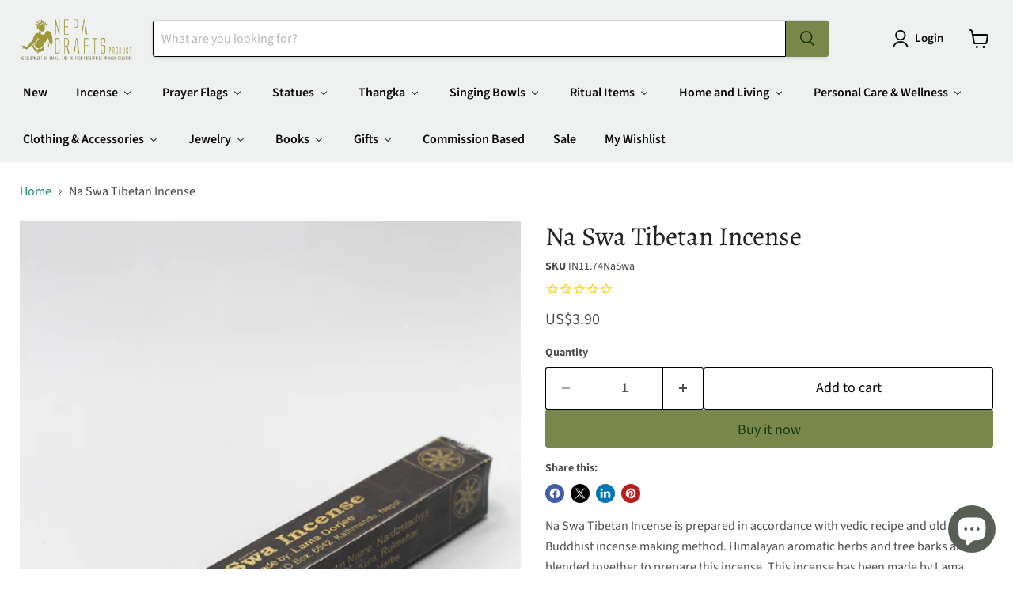

--- FILE ---
content_type: text/html; charset=utf-8
request_url: https://www.nepacrafts.com/collections/all/products/na-swa-tibetan-incense?view=recently-viewed
body_size: 1236
content:










  









<div
  class="productgrid--item  imagestyle--natural        product-recently-viewed-card    show-actions--mobile"
  data-product-item
  data-product-quickshop-url="/products/na-swa-tibetan-incense"
  
    data-recently-viewed-card
  
>
  <div class="productitem" data-product-item-content>
    
    
    
    

    

    

    <div class="productitem__container">
      <div class="product-recently-viewed-card-time" data-product-handle="na-swa-tibetan-incense">
      <button
        class="product-recently-viewed-card-remove"
        aria-label="close"
        data-remove-recently-viewed
      >
        


                                                                        <svg class="icon-remove "    aria-hidden="true"    focusable="false"    role="presentation"    xmlns="http://www.w3.org/2000/svg" width="10" height="10" viewBox="0 0 10 10" xmlns="http://www.w3.org/2000/svg">      <path fill="currentColor" d="M6.08785659,5 L9.77469752,1.31315906 L8.68684094,0.225302476 L5,3.91214341 L1.31315906,0.225302476 L0.225302476,1.31315906 L3.91214341,5 L0.225302476,8.68684094 L1.31315906,9.77469752 L5,6.08785659 L8.68684094,9.77469752 L9.77469752,8.68684094 L6.08785659,5 Z"></path>    </svg>                                              

      </button>
    </div>

      <div class="productitem__image-container">
        <a
          class="productitem--image-link"
          href="/products/na-swa-tibetan-incense"
          tabindex="-1"
          data-product-page-link
        >
          <figure
            class="productitem--image"
            data-product-item-image
            
              style="--product-grid-item-image-aspect-ratio: 0.705078125;"
            
          >
            
              
                
                

  
    <noscript data-rimg-noscript>
      <img
        
          src="//www.nepacrafts.com/cdn/shop/products/6243928a-0d60-5159-a9de-0db31231267c_512x727.jpg?v=1617768807"
        

        alt=""
        data-rimg="noscript"
        srcset="//www.nepacrafts.com/cdn/shop/products/6243928a-0d60-5159-a9de-0db31231267c_512x727.jpg?v=1617768807 1x, //www.nepacrafts.com/cdn/shop/products/6243928a-0d60-5159-a9de-0db31231267c_1024x1454.jpg?v=1617768807 2x, //www.nepacrafts.com/cdn/shop/products/6243928a-0d60-5159-a9de-0db31231267c_1444x2050.jpg?v=1617768807 2.82x"
        class="productitem--image-alternate"
        
        
      >
    </noscript>
  

  <img
    
      src="//www.nepacrafts.com/cdn/shop/products/6243928a-0d60-5159-a9de-0db31231267c_512x727.jpg?v=1617768807"
    
    alt=""

    
      data-rimg="lazy"
      data-rimg-scale="1"
      data-rimg-template="//www.nepacrafts.com/cdn/shop/products/6243928a-0d60-5159-a9de-0db31231267c_{size}.jpg?v=1617768807"
      data-rimg-max="1444x2048"
      data-rimg-crop="false"
      
      srcset="data:image/svg+xml;utf8,<svg%20xmlns='http://www.w3.org/2000/svg'%20width='512'%20height='727'></svg>"
    

    class="productitem--image-alternate"
    
    
  >



  <div data-rimg-canvas></div>


              
              

  
    <noscript data-rimg-noscript>
      <img
        
          src="//www.nepacrafts.com/cdn/shop/products/95054210-e13d-574e-8b76-3d4ca06b695c_512x727.jpg?v=1617768805"
        

        alt=""
        data-rimg="noscript"
        srcset="//www.nepacrafts.com/cdn/shop/products/95054210-e13d-574e-8b76-3d4ca06b695c_512x727.jpg?v=1617768805 1x, //www.nepacrafts.com/cdn/shop/products/95054210-e13d-574e-8b76-3d4ca06b695c_1024x1454.jpg?v=1617768805 2x, //www.nepacrafts.com/cdn/shop/products/95054210-e13d-574e-8b76-3d4ca06b695c_1444x2050.jpg?v=1617768805 2.82x"
        class="productitem--image-primary"
        
        
      >
    </noscript>
  

  <img
    
      src="//www.nepacrafts.com/cdn/shop/products/95054210-e13d-574e-8b76-3d4ca06b695c_512x727.jpg?v=1617768805"
    
    alt=""

    
      data-rimg="lazy"
      data-rimg-scale="1"
      data-rimg-template="//www.nepacrafts.com/cdn/shop/products/95054210-e13d-574e-8b76-3d4ca06b695c_{size}.jpg?v=1617768805"
      data-rimg-max="1444x2048"
      data-rimg-crop="false"
      
      srcset="data:image/svg+xml;utf8,<svg%20xmlns='http://www.w3.org/2000/svg'%20width='512'%20height='727'></svg>"
    

    class="productitem--image-primary"
    
    
  >



  <div data-rimg-canvas></div>


            

            



























  
  
  

  <span class="productitem__badge productitem__badge--sale"
    data-badge-sales
    style="display: none;"
  >
    <span data-badge-sales-range>
      
        Sale
      
    </span>
    <span data-badge-sales-single style="display: none;">
      
        Sale
      
    </span>
  </span>

            <span class="visually-hidden">Na Swa Tibetan Incense</span>
          </figure>
        </a>
      </div><div class="productitem--info">
        
          
        

        

        <h2 class="productitem--title">
          <a href="/products/na-swa-tibetan-incense" data-product-page-link>
            Na Swa Tibetan Incense
          </a>
        </h2>

        
          
        

        
          






























<div class="price productitem__price ">
  
    <div
      class="price__compare-at "
      data-price-compare-container
    >

      
        <span class="money price__original" data-price-original></span>
      
    </div>


    
      
      <div class="price__compare-at--hidden" data-compare-price-range-hidden>
        
          <span class="visually-hidden">Original price</span>
          <span class="money price__compare-at--min" data-price-compare-min>
            US$0.00
          </span>
          -
          <span class="visually-hidden">Original price</span>
          <span class="money price__compare-at--max" data-price-compare-max>
            US$0.00
          </span>
        
      </div>
      <div class="price__compare-at--hidden" data-compare-price-hidden>
        <span class="visually-hidden">Original price</span>
        <span class="money price__compare-at--single" data-price-compare>
          US$0.00
        </span>
      </div>
    
  

  <div class="price__current  " data-price-container>

    

    
      
      
      <span class="money" data-price>
        US$3.90
      </span>
    
    
  </div>

  
    
    <div class="price__current--hidden" data-current-price-range-hidden>
      
        <span class="money price__current--min" data-price-min>US$3.90</span>
        -
        <span class="money price__current--max" data-price-max>US$3.90</span>
      
    </div>
    <div class="price__current--hidden" data-current-price-hidden>
      <span class="visually-hidden">Current price</span>
      <span class="money" data-price>
        US$3.90
      </span>
    </div>
  

  
    
    
    
    

    <div
      class="
        productitem__unit-price
        hidden
      "
      data-unit-price
    >
      <span class="productitem__total-quantity" data-total-quantity></span> | <span class="productitem__unit-price--amount money" data-unit-price-amount></span> / <span class="productitem__unit-price--measure" data-unit-price-measure></span>
    </div>
  

  
</div>


        

        
          

          
            
          
        

        
          <div class="productitem--description">
            <p>Na Swa Tibetan Incense is prepared in accordance with vedic recipe and old Buddhist incense making method. Himalayan aromatic herbs and tree barks ...</p>

            
              <a
                href="/products/na-swa-tibetan-incense"
                class="productitem--link"
                data-product-page-link
              >
                View full details
              </a>
            
          </div>
        
      </div>

      
    </div>
  </div>

  
    <script type="application/json" data-quick-buy-settings>
      {
        "cart_redirection": false,
        "money_format": "US${{ amount }}"
      }
    </script>
  
</div>


--- FILE ---
content_type: text/javascript; charset=utf-8
request_url: https://www.nepacrafts.com/products/na-swa-tibetan-incense.js
body_size: 797
content:
{"id":9349038913,"title":"Na Swa Tibetan Incense","handle":"na-swa-tibetan-incense","description":"\u003cp\u003eNa Swa Tibetan Incense is prepared in accordance with vedic recipe and old Buddhist incense making method. Himalayan aromatic herbs and tree barks are blended together to prepare this incense. This incense has been made by Lama Dorjee. The incense should keep in a dry place free from moisture.\u003cbr\u003e\n\u003cbr\u003e\nBenefits of Na Swa Tibetan Incense:\u003cbr\u003e\nThe smell of the incense is mild and sweet. These incense are non toxic and non habit forming incense purely made for relaxation purpose.\u003cbr\u003e\n\u003cbr\u003e\nMain Ingredients\u003cbr\u003e\nSpikenard (latin: Nardostachys jatamansi DC),\u003cbr\u003e\nNagi, Saldhoop, Mace , Gum-guggul , Himalayan pencil cedar, kum-kum etc.\u003cbr\u003e\n\u003cbr\u003e\nNo. of Sticks: 25 with incense burner\u003cbr\u003e\nLength: 7\"\u003cbr\u003e\nBurning Time: 60-70 minutes\u003cbr\u003e\nWeight: 50 grams approx.\u003c\/p\u003e\n","published_at":"2017-05-03T05:58:32-04:00","created_at":"2017-05-03T05:58:32-04:00","vendor":"nepacrafts","type":"Bouddhanath Incense","tags":["Box incense","Naswa tibetan incense","Nepal","Tibetan Incense"],"price":390,"price_min":390,"price_max":390,"available":true,"price_varies":false,"compare_at_price":0,"compare_at_price_min":0,"compare_at_price_max":0,"compare_at_price_varies":false,"variants":[{"id":33755749249,"title":"Default Title","option1":"Default Title","option2":null,"option3":null,"sku":"IN11.74NaSwa","requires_shipping":true,"taxable":false,"featured_image":null,"available":true,"name":"Na Swa Tibetan Incense","public_title":null,"options":["Default Title"],"price":390,"weight":0,"compare_at_price":0,"inventory_quantity":144,"inventory_management":"shopify","inventory_policy":"deny","barcode":"","requires_selling_plan":false,"selling_plan_allocations":[]}],"images":["\/\/cdn.shopify.com\/s\/files\/1\/1144\/4772\/products\/95054210-e13d-574e-8b76-3d4ca06b695c.jpg?v=1617768805","\/\/cdn.shopify.com\/s\/files\/1\/1144\/4772\/products\/6243928a-0d60-5159-a9de-0db31231267c.jpg?v=1617768807","\/\/cdn.shopify.com\/s\/files\/1\/1144\/4772\/products\/8dcc9e2c-0658-59b9-a4ba-8774c06ee785.jpg?v=1617768810"],"featured_image":"\/\/cdn.shopify.com\/s\/files\/1\/1144\/4772\/products\/95054210-e13d-574e-8b76-3d4ca06b695c.jpg?v=1617768805","options":[{"name":"Title","position":1,"values":["Default Title"]}],"url":"\/products\/na-swa-tibetan-incense","media":[{"alt":null,"id":20811112743071,"position":1,"preview_image":{"aspect_ratio":0.705,"height":2048,"width":1444,"src":"https:\/\/cdn.shopify.com\/s\/files\/1\/1144\/4772\/products\/95054210-e13d-574e-8b76-3d4ca06b695c.jpg?v=1617768805"},"aspect_ratio":0.705,"height":2048,"media_type":"image","src":"https:\/\/cdn.shopify.com\/s\/files\/1\/1144\/4772\/products\/95054210-e13d-574e-8b76-3d4ca06b695c.jpg?v=1617768805","width":1444},{"alt":null,"id":20811113070751,"position":2,"preview_image":{"aspect_ratio":0.705,"height":2048,"width":1444,"src":"https:\/\/cdn.shopify.com\/s\/files\/1\/1144\/4772\/products\/6243928a-0d60-5159-a9de-0db31231267c.jpg?v=1617768807"},"aspect_ratio":0.705,"height":2048,"media_type":"image","src":"https:\/\/cdn.shopify.com\/s\/files\/1\/1144\/4772\/products\/6243928a-0d60-5159-a9de-0db31231267c.jpg?v=1617768807","width":1444},{"alt":null,"id":20811113332895,"position":3,"preview_image":{"aspect_ratio":0.705,"height":2048,"width":1444,"src":"https:\/\/cdn.shopify.com\/s\/files\/1\/1144\/4772\/products\/8dcc9e2c-0658-59b9-a4ba-8774c06ee785.jpg?v=1617768810"},"aspect_ratio":0.705,"height":2048,"media_type":"image","src":"https:\/\/cdn.shopify.com\/s\/files\/1\/1144\/4772\/products\/8dcc9e2c-0658-59b9-a4ba-8774c06ee785.jpg?v=1617768810","width":1444}],"requires_selling_plan":false,"selling_plan_groups":[]}